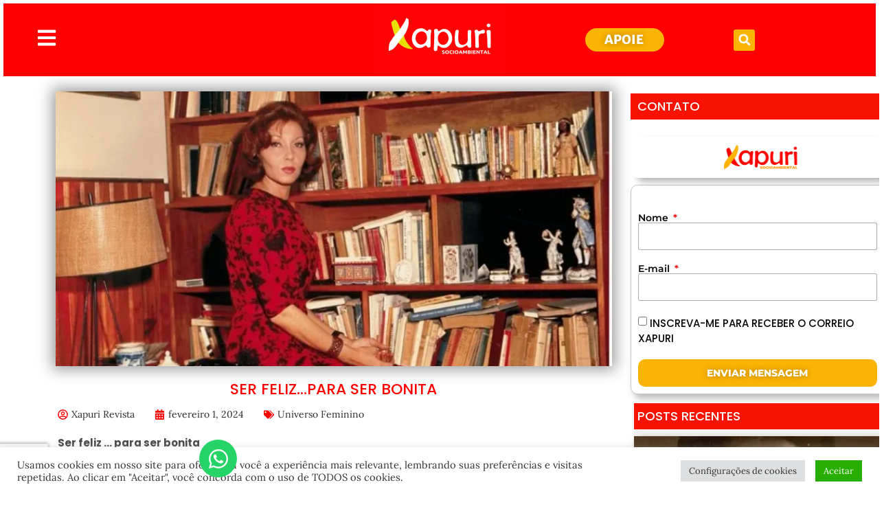

--- FILE ---
content_type: text/html; charset=utf-8
request_url: https://www.google.com/recaptcha/api2/anchor?ar=1&k=6Ld2-l8oAAAAACMIddHS-yKOplYGxhKYlQb8Grvu&co=aHR0cHM6Ly94YXB1cmkuaW5mbzo0NDM.&hl=en&type=v3&v=PoyoqOPhxBO7pBk68S4YbpHZ&size=invisible&badge=bottomleft&sa=Form&anchor-ms=20000&execute-ms=30000&cb=izalm8udggjy
body_size: 48543
content:
<!DOCTYPE HTML><html dir="ltr" lang="en"><head><meta http-equiv="Content-Type" content="text/html; charset=UTF-8">
<meta http-equiv="X-UA-Compatible" content="IE=edge">
<title>reCAPTCHA</title>
<style type="text/css">
/* cyrillic-ext */
@font-face {
  font-family: 'Roboto';
  font-style: normal;
  font-weight: 400;
  font-stretch: 100%;
  src: url(//fonts.gstatic.com/s/roboto/v48/KFO7CnqEu92Fr1ME7kSn66aGLdTylUAMa3GUBHMdazTgWw.woff2) format('woff2');
  unicode-range: U+0460-052F, U+1C80-1C8A, U+20B4, U+2DE0-2DFF, U+A640-A69F, U+FE2E-FE2F;
}
/* cyrillic */
@font-face {
  font-family: 'Roboto';
  font-style: normal;
  font-weight: 400;
  font-stretch: 100%;
  src: url(//fonts.gstatic.com/s/roboto/v48/KFO7CnqEu92Fr1ME7kSn66aGLdTylUAMa3iUBHMdazTgWw.woff2) format('woff2');
  unicode-range: U+0301, U+0400-045F, U+0490-0491, U+04B0-04B1, U+2116;
}
/* greek-ext */
@font-face {
  font-family: 'Roboto';
  font-style: normal;
  font-weight: 400;
  font-stretch: 100%;
  src: url(//fonts.gstatic.com/s/roboto/v48/KFO7CnqEu92Fr1ME7kSn66aGLdTylUAMa3CUBHMdazTgWw.woff2) format('woff2');
  unicode-range: U+1F00-1FFF;
}
/* greek */
@font-face {
  font-family: 'Roboto';
  font-style: normal;
  font-weight: 400;
  font-stretch: 100%;
  src: url(//fonts.gstatic.com/s/roboto/v48/KFO7CnqEu92Fr1ME7kSn66aGLdTylUAMa3-UBHMdazTgWw.woff2) format('woff2');
  unicode-range: U+0370-0377, U+037A-037F, U+0384-038A, U+038C, U+038E-03A1, U+03A3-03FF;
}
/* math */
@font-face {
  font-family: 'Roboto';
  font-style: normal;
  font-weight: 400;
  font-stretch: 100%;
  src: url(//fonts.gstatic.com/s/roboto/v48/KFO7CnqEu92Fr1ME7kSn66aGLdTylUAMawCUBHMdazTgWw.woff2) format('woff2');
  unicode-range: U+0302-0303, U+0305, U+0307-0308, U+0310, U+0312, U+0315, U+031A, U+0326-0327, U+032C, U+032F-0330, U+0332-0333, U+0338, U+033A, U+0346, U+034D, U+0391-03A1, U+03A3-03A9, U+03B1-03C9, U+03D1, U+03D5-03D6, U+03F0-03F1, U+03F4-03F5, U+2016-2017, U+2034-2038, U+203C, U+2040, U+2043, U+2047, U+2050, U+2057, U+205F, U+2070-2071, U+2074-208E, U+2090-209C, U+20D0-20DC, U+20E1, U+20E5-20EF, U+2100-2112, U+2114-2115, U+2117-2121, U+2123-214F, U+2190, U+2192, U+2194-21AE, U+21B0-21E5, U+21F1-21F2, U+21F4-2211, U+2213-2214, U+2216-22FF, U+2308-230B, U+2310, U+2319, U+231C-2321, U+2336-237A, U+237C, U+2395, U+239B-23B7, U+23D0, U+23DC-23E1, U+2474-2475, U+25AF, U+25B3, U+25B7, U+25BD, U+25C1, U+25CA, U+25CC, U+25FB, U+266D-266F, U+27C0-27FF, U+2900-2AFF, U+2B0E-2B11, U+2B30-2B4C, U+2BFE, U+3030, U+FF5B, U+FF5D, U+1D400-1D7FF, U+1EE00-1EEFF;
}
/* symbols */
@font-face {
  font-family: 'Roboto';
  font-style: normal;
  font-weight: 400;
  font-stretch: 100%;
  src: url(//fonts.gstatic.com/s/roboto/v48/KFO7CnqEu92Fr1ME7kSn66aGLdTylUAMaxKUBHMdazTgWw.woff2) format('woff2');
  unicode-range: U+0001-000C, U+000E-001F, U+007F-009F, U+20DD-20E0, U+20E2-20E4, U+2150-218F, U+2190, U+2192, U+2194-2199, U+21AF, U+21E6-21F0, U+21F3, U+2218-2219, U+2299, U+22C4-22C6, U+2300-243F, U+2440-244A, U+2460-24FF, U+25A0-27BF, U+2800-28FF, U+2921-2922, U+2981, U+29BF, U+29EB, U+2B00-2BFF, U+4DC0-4DFF, U+FFF9-FFFB, U+10140-1018E, U+10190-1019C, U+101A0, U+101D0-101FD, U+102E0-102FB, U+10E60-10E7E, U+1D2C0-1D2D3, U+1D2E0-1D37F, U+1F000-1F0FF, U+1F100-1F1AD, U+1F1E6-1F1FF, U+1F30D-1F30F, U+1F315, U+1F31C, U+1F31E, U+1F320-1F32C, U+1F336, U+1F378, U+1F37D, U+1F382, U+1F393-1F39F, U+1F3A7-1F3A8, U+1F3AC-1F3AF, U+1F3C2, U+1F3C4-1F3C6, U+1F3CA-1F3CE, U+1F3D4-1F3E0, U+1F3ED, U+1F3F1-1F3F3, U+1F3F5-1F3F7, U+1F408, U+1F415, U+1F41F, U+1F426, U+1F43F, U+1F441-1F442, U+1F444, U+1F446-1F449, U+1F44C-1F44E, U+1F453, U+1F46A, U+1F47D, U+1F4A3, U+1F4B0, U+1F4B3, U+1F4B9, U+1F4BB, U+1F4BF, U+1F4C8-1F4CB, U+1F4D6, U+1F4DA, U+1F4DF, U+1F4E3-1F4E6, U+1F4EA-1F4ED, U+1F4F7, U+1F4F9-1F4FB, U+1F4FD-1F4FE, U+1F503, U+1F507-1F50B, U+1F50D, U+1F512-1F513, U+1F53E-1F54A, U+1F54F-1F5FA, U+1F610, U+1F650-1F67F, U+1F687, U+1F68D, U+1F691, U+1F694, U+1F698, U+1F6AD, U+1F6B2, U+1F6B9-1F6BA, U+1F6BC, U+1F6C6-1F6CF, U+1F6D3-1F6D7, U+1F6E0-1F6EA, U+1F6F0-1F6F3, U+1F6F7-1F6FC, U+1F700-1F7FF, U+1F800-1F80B, U+1F810-1F847, U+1F850-1F859, U+1F860-1F887, U+1F890-1F8AD, U+1F8B0-1F8BB, U+1F8C0-1F8C1, U+1F900-1F90B, U+1F93B, U+1F946, U+1F984, U+1F996, U+1F9E9, U+1FA00-1FA6F, U+1FA70-1FA7C, U+1FA80-1FA89, U+1FA8F-1FAC6, U+1FACE-1FADC, U+1FADF-1FAE9, U+1FAF0-1FAF8, U+1FB00-1FBFF;
}
/* vietnamese */
@font-face {
  font-family: 'Roboto';
  font-style: normal;
  font-weight: 400;
  font-stretch: 100%;
  src: url(//fonts.gstatic.com/s/roboto/v48/KFO7CnqEu92Fr1ME7kSn66aGLdTylUAMa3OUBHMdazTgWw.woff2) format('woff2');
  unicode-range: U+0102-0103, U+0110-0111, U+0128-0129, U+0168-0169, U+01A0-01A1, U+01AF-01B0, U+0300-0301, U+0303-0304, U+0308-0309, U+0323, U+0329, U+1EA0-1EF9, U+20AB;
}
/* latin-ext */
@font-face {
  font-family: 'Roboto';
  font-style: normal;
  font-weight: 400;
  font-stretch: 100%;
  src: url(//fonts.gstatic.com/s/roboto/v48/KFO7CnqEu92Fr1ME7kSn66aGLdTylUAMa3KUBHMdazTgWw.woff2) format('woff2');
  unicode-range: U+0100-02BA, U+02BD-02C5, U+02C7-02CC, U+02CE-02D7, U+02DD-02FF, U+0304, U+0308, U+0329, U+1D00-1DBF, U+1E00-1E9F, U+1EF2-1EFF, U+2020, U+20A0-20AB, U+20AD-20C0, U+2113, U+2C60-2C7F, U+A720-A7FF;
}
/* latin */
@font-face {
  font-family: 'Roboto';
  font-style: normal;
  font-weight: 400;
  font-stretch: 100%;
  src: url(//fonts.gstatic.com/s/roboto/v48/KFO7CnqEu92Fr1ME7kSn66aGLdTylUAMa3yUBHMdazQ.woff2) format('woff2');
  unicode-range: U+0000-00FF, U+0131, U+0152-0153, U+02BB-02BC, U+02C6, U+02DA, U+02DC, U+0304, U+0308, U+0329, U+2000-206F, U+20AC, U+2122, U+2191, U+2193, U+2212, U+2215, U+FEFF, U+FFFD;
}
/* cyrillic-ext */
@font-face {
  font-family: 'Roboto';
  font-style: normal;
  font-weight: 500;
  font-stretch: 100%;
  src: url(//fonts.gstatic.com/s/roboto/v48/KFO7CnqEu92Fr1ME7kSn66aGLdTylUAMa3GUBHMdazTgWw.woff2) format('woff2');
  unicode-range: U+0460-052F, U+1C80-1C8A, U+20B4, U+2DE0-2DFF, U+A640-A69F, U+FE2E-FE2F;
}
/* cyrillic */
@font-face {
  font-family: 'Roboto';
  font-style: normal;
  font-weight: 500;
  font-stretch: 100%;
  src: url(//fonts.gstatic.com/s/roboto/v48/KFO7CnqEu92Fr1ME7kSn66aGLdTylUAMa3iUBHMdazTgWw.woff2) format('woff2');
  unicode-range: U+0301, U+0400-045F, U+0490-0491, U+04B0-04B1, U+2116;
}
/* greek-ext */
@font-face {
  font-family: 'Roboto';
  font-style: normal;
  font-weight: 500;
  font-stretch: 100%;
  src: url(//fonts.gstatic.com/s/roboto/v48/KFO7CnqEu92Fr1ME7kSn66aGLdTylUAMa3CUBHMdazTgWw.woff2) format('woff2');
  unicode-range: U+1F00-1FFF;
}
/* greek */
@font-face {
  font-family: 'Roboto';
  font-style: normal;
  font-weight: 500;
  font-stretch: 100%;
  src: url(//fonts.gstatic.com/s/roboto/v48/KFO7CnqEu92Fr1ME7kSn66aGLdTylUAMa3-UBHMdazTgWw.woff2) format('woff2');
  unicode-range: U+0370-0377, U+037A-037F, U+0384-038A, U+038C, U+038E-03A1, U+03A3-03FF;
}
/* math */
@font-face {
  font-family: 'Roboto';
  font-style: normal;
  font-weight: 500;
  font-stretch: 100%;
  src: url(//fonts.gstatic.com/s/roboto/v48/KFO7CnqEu92Fr1ME7kSn66aGLdTylUAMawCUBHMdazTgWw.woff2) format('woff2');
  unicode-range: U+0302-0303, U+0305, U+0307-0308, U+0310, U+0312, U+0315, U+031A, U+0326-0327, U+032C, U+032F-0330, U+0332-0333, U+0338, U+033A, U+0346, U+034D, U+0391-03A1, U+03A3-03A9, U+03B1-03C9, U+03D1, U+03D5-03D6, U+03F0-03F1, U+03F4-03F5, U+2016-2017, U+2034-2038, U+203C, U+2040, U+2043, U+2047, U+2050, U+2057, U+205F, U+2070-2071, U+2074-208E, U+2090-209C, U+20D0-20DC, U+20E1, U+20E5-20EF, U+2100-2112, U+2114-2115, U+2117-2121, U+2123-214F, U+2190, U+2192, U+2194-21AE, U+21B0-21E5, U+21F1-21F2, U+21F4-2211, U+2213-2214, U+2216-22FF, U+2308-230B, U+2310, U+2319, U+231C-2321, U+2336-237A, U+237C, U+2395, U+239B-23B7, U+23D0, U+23DC-23E1, U+2474-2475, U+25AF, U+25B3, U+25B7, U+25BD, U+25C1, U+25CA, U+25CC, U+25FB, U+266D-266F, U+27C0-27FF, U+2900-2AFF, U+2B0E-2B11, U+2B30-2B4C, U+2BFE, U+3030, U+FF5B, U+FF5D, U+1D400-1D7FF, U+1EE00-1EEFF;
}
/* symbols */
@font-face {
  font-family: 'Roboto';
  font-style: normal;
  font-weight: 500;
  font-stretch: 100%;
  src: url(//fonts.gstatic.com/s/roboto/v48/KFO7CnqEu92Fr1ME7kSn66aGLdTylUAMaxKUBHMdazTgWw.woff2) format('woff2');
  unicode-range: U+0001-000C, U+000E-001F, U+007F-009F, U+20DD-20E0, U+20E2-20E4, U+2150-218F, U+2190, U+2192, U+2194-2199, U+21AF, U+21E6-21F0, U+21F3, U+2218-2219, U+2299, U+22C4-22C6, U+2300-243F, U+2440-244A, U+2460-24FF, U+25A0-27BF, U+2800-28FF, U+2921-2922, U+2981, U+29BF, U+29EB, U+2B00-2BFF, U+4DC0-4DFF, U+FFF9-FFFB, U+10140-1018E, U+10190-1019C, U+101A0, U+101D0-101FD, U+102E0-102FB, U+10E60-10E7E, U+1D2C0-1D2D3, U+1D2E0-1D37F, U+1F000-1F0FF, U+1F100-1F1AD, U+1F1E6-1F1FF, U+1F30D-1F30F, U+1F315, U+1F31C, U+1F31E, U+1F320-1F32C, U+1F336, U+1F378, U+1F37D, U+1F382, U+1F393-1F39F, U+1F3A7-1F3A8, U+1F3AC-1F3AF, U+1F3C2, U+1F3C4-1F3C6, U+1F3CA-1F3CE, U+1F3D4-1F3E0, U+1F3ED, U+1F3F1-1F3F3, U+1F3F5-1F3F7, U+1F408, U+1F415, U+1F41F, U+1F426, U+1F43F, U+1F441-1F442, U+1F444, U+1F446-1F449, U+1F44C-1F44E, U+1F453, U+1F46A, U+1F47D, U+1F4A3, U+1F4B0, U+1F4B3, U+1F4B9, U+1F4BB, U+1F4BF, U+1F4C8-1F4CB, U+1F4D6, U+1F4DA, U+1F4DF, U+1F4E3-1F4E6, U+1F4EA-1F4ED, U+1F4F7, U+1F4F9-1F4FB, U+1F4FD-1F4FE, U+1F503, U+1F507-1F50B, U+1F50D, U+1F512-1F513, U+1F53E-1F54A, U+1F54F-1F5FA, U+1F610, U+1F650-1F67F, U+1F687, U+1F68D, U+1F691, U+1F694, U+1F698, U+1F6AD, U+1F6B2, U+1F6B9-1F6BA, U+1F6BC, U+1F6C6-1F6CF, U+1F6D3-1F6D7, U+1F6E0-1F6EA, U+1F6F0-1F6F3, U+1F6F7-1F6FC, U+1F700-1F7FF, U+1F800-1F80B, U+1F810-1F847, U+1F850-1F859, U+1F860-1F887, U+1F890-1F8AD, U+1F8B0-1F8BB, U+1F8C0-1F8C1, U+1F900-1F90B, U+1F93B, U+1F946, U+1F984, U+1F996, U+1F9E9, U+1FA00-1FA6F, U+1FA70-1FA7C, U+1FA80-1FA89, U+1FA8F-1FAC6, U+1FACE-1FADC, U+1FADF-1FAE9, U+1FAF0-1FAF8, U+1FB00-1FBFF;
}
/* vietnamese */
@font-face {
  font-family: 'Roboto';
  font-style: normal;
  font-weight: 500;
  font-stretch: 100%;
  src: url(//fonts.gstatic.com/s/roboto/v48/KFO7CnqEu92Fr1ME7kSn66aGLdTylUAMa3OUBHMdazTgWw.woff2) format('woff2');
  unicode-range: U+0102-0103, U+0110-0111, U+0128-0129, U+0168-0169, U+01A0-01A1, U+01AF-01B0, U+0300-0301, U+0303-0304, U+0308-0309, U+0323, U+0329, U+1EA0-1EF9, U+20AB;
}
/* latin-ext */
@font-face {
  font-family: 'Roboto';
  font-style: normal;
  font-weight: 500;
  font-stretch: 100%;
  src: url(//fonts.gstatic.com/s/roboto/v48/KFO7CnqEu92Fr1ME7kSn66aGLdTylUAMa3KUBHMdazTgWw.woff2) format('woff2');
  unicode-range: U+0100-02BA, U+02BD-02C5, U+02C7-02CC, U+02CE-02D7, U+02DD-02FF, U+0304, U+0308, U+0329, U+1D00-1DBF, U+1E00-1E9F, U+1EF2-1EFF, U+2020, U+20A0-20AB, U+20AD-20C0, U+2113, U+2C60-2C7F, U+A720-A7FF;
}
/* latin */
@font-face {
  font-family: 'Roboto';
  font-style: normal;
  font-weight: 500;
  font-stretch: 100%;
  src: url(//fonts.gstatic.com/s/roboto/v48/KFO7CnqEu92Fr1ME7kSn66aGLdTylUAMa3yUBHMdazQ.woff2) format('woff2');
  unicode-range: U+0000-00FF, U+0131, U+0152-0153, U+02BB-02BC, U+02C6, U+02DA, U+02DC, U+0304, U+0308, U+0329, U+2000-206F, U+20AC, U+2122, U+2191, U+2193, U+2212, U+2215, U+FEFF, U+FFFD;
}
/* cyrillic-ext */
@font-face {
  font-family: 'Roboto';
  font-style: normal;
  font-weight: 900;
  font-stretch: 100%;
  src: url(//fonts.gstatic.com/s/roboto/v48/KFO7CnqEu92Fr1ME7kSn66aGLdTylUAMa3GUBHMdazTgWw.woff2) format('woff2');
  unicode-range: U+0460-052F, U+1C80-1C8A, U+20B4, U+2DE0-2DFF, U+A640-A69F, U+FE2E-FE2F;
}
/* cyrillic */
@font-face {
  font-family: 'Roboto';
  font-style: normal;
  font-weight: 900;
  font-stretch: 100%;
  src: url(//fonts.gstatic.com/s/roboto/v48/KFO7CnqEu92Fr1ME7kSn66aGLdTylUAMa3iUBHMdazTgWw.woff2) format('woff2');
  unicode-range: U+0301, U+0400-045F, U+0490-0491, U+04B0-04B1, U+2116;
}
/* greek-ext */
@font-face {
  font-family: 'Roboto';
  font-style: normal;
  font-weight: 900;
  font-stretch: 100%;
  src: url(//fonts.gstatic.com/s/roboto/v48/KFO7CnqEu92Fr1ME7kSn66aGLdTylUAMa3CUBHMdazTgWw.woff2) format('woff2');
  unicode-range: U+1F00-1FFF;
}
/* greek */
@font-face {
  font-family: 'Roboto';
  font-style: normal;
  font-weight: 900;
  font-stretch: 100%;
  src: url(//fonts.gstatic.com/s/roboto/v48/KFO7CnqEu92Fr1ME7kSn66aGLdTylUAMa3-UBHMdazTgWw.woff2) format('woff2');
  unicode-range: U+0370-0377, U+037A-037F, U+0384-038A, U+038C, U+038E-03A1, U+03A3-03FF;
}
/* math */
@font-face {
  font-family: 'Roboto';
  font-style: normal;
  font-weight: 900;
  font-stretch: 100%;
  src: url(//fonts.gstatic.com/s/roboto/v48/KFO7CnqEu92Fr1ME7kSn66aGLdTylUAMawCUBHMdazTgWw.woff2) format('woff2');
  unicode-range: U+0302-0303, U+0305, U+0307-0308, U+0310, U+0312, U+0315, U+031A, U+0326-0327, U+032C, U+032F-0330, U+0332-0333, U+0338, U+033A, U+0346, U+034D, U+0391-03A1, U+03A3-03A9, U+03B1-03C9, U+03D1, U+03D5-03D6, U+03F0-03F1, U+03F4-03F5, U+2016-2017, U+2034-2038, U+203C, U+2040, U+2043, U+2047, U+2050, U+2057, U+205F, U+2070-2071, U+2074-208E, U+2090-209C, U+20D0-20DC, U+20E1, U+20E5-20EF, U+2100-2112, U+2114-2115, U+2117-2121, U+2123-214F, U+2190, U+2192, U+2194-21AE, U+21B0-21E5, U+21F1-21F2, U+21F4-2211, U+2213-2214, U+2216-22FF, U+2308-230B, U+2310, U+2319, U+231C-2321, U+2336-237A, U+237C, U+2395, U+239B-23B7, U+23D0, U+23DC-23E1, U+2474-2475, U+25AF, U+25B3, U+25B7, U+25BD, U+25C1, U+25CA, U+25CC, U+25FB, U+266D-266F, U+27C0-27FF, U+2900-2AFF, U+2B0E-2B11, U+2B30-2B4C, U+2BFE, U+3030, U+FF5B, U+FF5D, U+1D400-1D7FF, U+1EE00-1EEFF;
}
/* symbols */
@font-face {
  font-family: 'Roboto';
  font-style: normal;
  font-weight: 900;
  font-stretch: 100%;
  src: url(//fonts.gstatic.com/s/roboto/v48/KFO7CnqEu92Fr1ME7kSn66aGLdTylUAMaxKUBHMdazTgWw.woff2) format('woff2');
  unicode-range: U+0001-000C, U+000E-001F, U+007F-009F, U+20DD-20E0, U+20E2-20E4, U+2150-218F, U+2190, U+2192, U+2194-2199, U+21AF, U+21E6-21F0, U+21F3, U+2218-2219, U+2299, U+22C4-22C6, U+2300-243F, U+2440-244A, U+2460-24FF, U+25A0-27BF, U+2800-28FF, U+2921-2922, U+2981, U+29BF, U+29EB, U+2B00-2BFF, U+4DC0-4DFF, U+FFF9-FFFB, U+10140-1018E, U+10190-1019C, U+101A0, U+101D0-101FD, U+102E0-102FB, U+10E60-10E7E, U+1D2C0-1D2D3, U+1D2E0-1D37F, U+1F000-1F0FF, U+1F100-1F1AD, U+1F1E6-1F1FF, U+1F30D-1F30F, U+1F315, U+1F31C, U+1F31E, U+1F320-1F32C, U+1F336, U+1F378, U+1F37D, U+1F382, U+1F393-1F39F, U+1F3A7-1F3A8, U+1F3AC-1F3AF, U+1F3C2, U+1F3C4-1F3C6, U+1F3CA-1F3CE, U+1F3D4-1F3E0, U+1F3ED, U+1F3F1-1F3F3, U+1F3F5-1F3F7, U+1F408, U+1F415, U+1F41F, U+1F426, U+1F43F, U+1F441-1F442, U+1F444, U+1F446-1F449, U+1F44C-1F44E, U+1F453, U+1F46A, U+1F47D, U+1F4A3, U+1F4B0, U+1F4B3, U+1F4B9, U+1F4BB, U+1F4BF, U+1F4C8-1F4CB, U+1F4D6, U+1F4DA, U+1F4DF, U+1F4E3-1F4E6, U+1F4EA-1F4ED, U+1F4F7, U+1F4F9-1F4FB, U+1F4FD-1F4FE, U+1F503, U+1F507-1F50B, U+1F50D, U+1F512-1F513, U+1F53E-1F54A, U+1F54F-1F5FA, U+1F610, U+1F650-1F67F, U+1F687, U+1F68D, U+1F691, U+1F694, U+1F698, U+1F6AD, U+1F6B2, U+1F6B9-1F6BA, U+1F6BC, U+1F6C6-1F6CF, U+1F6D3-1F6D7, U+1F6E0-1F6EA, U+1F6F0-1F6F3, U+1F6F7-1F6FC, U+1F700-1F7FF, U+1F800-1F80B, U+1F810-1F847, U+1F850-1F859, U+1F860-1F887, U+1F890-1F8AD, U+1F8B0-1F8BB, U+1F8C0-1F8C1, U+1F900-1F90B, U+1F93B, U+1F946, U+1F984, U+1F996, U+1F9E9, U+1FA00-1FA6F, U+1FA70-1FA7C, U+1FA80-1FA89, U+1FA8F-1FAC6, U+1FACE-1FADC, U+1FADF-1FAE9, U+1FAF0-1FAF8, U+1FB00-1FBFF;
}
/* vietnamese */
@font-face {
  font-family: 'Roboto';
  font-style: normal;
  font-weight: 900;
  font-stretch: 100%;
  src: url(//fonts.gstatic.com/s/roboto/v48/KFO7CnqEu92Fr1ME7kSn66aGLdTylUAMa3OUBHMdazTgWw.woff2) format('woff2');
  unicode-range: U+0102-0103, U+0110-0111, U+0128-0129, U+0168-0169, U+01A0-01A1, U+01AF-01B0, U+0300-0301, U+0303-0304, U+0308-0309, U+0323, U+0329, U+1EA0-1EF9, U+20AB;
}
/* latin-ext */
@font-face {
  font-family: 'Roboto';
  font-style: normal;
  font-weight: 900;
  font-stretch: 100%;
  src: url(//fonts.gstatic.com/s/roboto/v48/KFO7CnqEu92Fr1ME7kSn66aGLdTylUAMa3KUBHMdazTgWw.woff2) format('woff2');
  unicode-range: U+0100-02BA, U+02BD-02C5, U+02C7-02CC, U+02CE-02D7, U+02DD-02FF, U+0304, U+0308, U+0329, U+1D00-1DBF, U+1E00-1E9F, U+1EF2-1EFF, U+2020, U+20A0-20AB, U+20AD-20C0, U+2113, U+2C60-2C7F, U+A720-A7FF;
}
/* latin */
@font-face {
  font-family: 'Roboto';
  font-style: normal;
  font-weight: 900;
  font-stretch: 100%;
  src: url(//fonts.gstatic.com/s/roboto/v48/KFO7CnqEu92Fr1ME7kSn66aGLdTylUAMa3yUBHMdazQ.woff2) format('woff2');
  unicode-range: U+0000-00FF, U+0131, U+0152-0153, U+02BB-02BC, U+02C6, U+02DA, U+02DC, U+0304, U+0308, U+0329, U+2000-206F, U+20AC, U+2122, U+2191, U+2193, U+2212, U+2215, U+FEFF, U+FFFD;
}

</style>
<link rel="stylesheet" type="text/css" href="https://www.gstatic.com/recaptcha/releases/PoyoqOPhxBO7pBk68S4YbpHZ/styles__ltr.css">
<script nonce="iCUiNDBqhuUyKbMtj8_y-w" type="text/javascript">window['__recaptcha_api'] = 'https://www.google.com/recaptcha/api2/';</script>
<script type="text/javascript" src="https://www.gstatic.com/recaptcha/releases/PoyoqOPhxBO7pBk68S4YbpHZ/recaptcha__en.js" nonce="iCUiNDBqhuUyKbMtj8_y-w">
      
    </script></head>
<body><div id="rc-anchor-alert" class="rc-anchor-alert"></div>
<input type="hidden" id="recaptcha-token" value="[base64]">
<script type="text/javascript" nonce="iCUiNDBqhuUyKbMtj8_y-w">
      recaptcha.anchor.Main.init("[\x22ainput\x22,[\x22bgdata\x22,\x22\x22,\[base64]/[base64]/[base64]/[base64]/cjw8ejpyPj4+eil9Y2F0Y2gobCl7dGhyb3cgbDt9fSxIPWZ1bmN0aW9uKHcsdCx6KXtpZih3PT0xOTR8fHc9PTIwOCl0LnZbd10/dC52W3ddLmNvbmNhdCh6KTp0LnZbd109b2Yoeix0KTtlbHNle2lmKHQuYkImJnchPTMxNylyZXR1cm47dz09NjZ8fHc9PTEyMnx8dz09NDcwfHx3PT00NHx8dz09NDE2fHx3PT0zOTd8fHc9PTQyMXx8dz09Njh8fHc9PTcwfHx3PT0xODQ/[base64]/[base64]/[base64]/bmV3IGRbVl0oSlswXSk6cD09Mj9uZXcgZFtWXShKWzBdLEpbMV0pOnA9PTM/bmV3IGRbVl0oSlswXSxKWzFdLEpbMl0pOnA9PTQ/[base64]/[base64]/[base64]/[base64]\x22,\[base64]\\u003d\x22,\x22EBDCohl4cQEGPRFTBR0KwoJCw6pAw4oKOcKoFMOgRH/CtABeCTTCv8OOwpvDjcOfwpFQaMO6FnjCr3fDu05NwopsX8OsXhd8w6gIwqfDnsOiwoheZ1Eyw5ccXXDDqsKgRz81TEltdnJ9Rw5NwqF6wrfCvBY9w4Mmw58Uwo8Aw6Yfw7w6wr86w7vDrhTClSViw6rDinBxExA/[base64]/wrs9w7bCr8OKw6w0KyvCj8OYw7HCtA7DmsKnB8Obw47Dp8Ouw4TDq8KDw67DjgQLO0kzK8OvYRfDnjDCnn8KQlAHQsOCw5XDssKTY8K+w4sLE8KVJcKjwqAjwq8ffMKBw740wp7CrHoWQXMXwq/CrXzDncK6JXjCm8KuwqE5wp/Cgx/DjSQFw5IHNMKVwqQvwqwCMGHCtcKvw60nwrTDmDnCildYBlHDksOMNwonwq06wqFSVSTDjh/[base64]/DhsOHWcKNSVglPcOcAMO6w63DmD3DkMOAwqYlw4NVPEpsw73CsCQ+fcOLwr0AwpzCkcKUNEsvw4jDjjJ9wr/DtCJqL0vCjW/DssOkYltcw5vDhsOuw7UZwq7Dq27CikDCv3DDgnw3LS/[base64]/SsKkwqLCssOmwoNJccOcGzVKwpvCqQ9xTMKZwpTCmn8sRxtjw7XDgsOQM8O3w7/CkhRXMMK0YnbDiXjCtHA0w6kKPMKvXsOOw4PClRHDu3oKOcOmwqhJQMOdw7nDgcOIwr9bB0s1wqLClsOUblN+Yi7CjE1eS8OeSsOGKGtlw5LDi1LDksKOS8OHYsKyAMORZMK8D8O1wppIwrA0DjbDtikhKHnDjiPDih4Pwo1uFwRhbQ0yAz/ChsOCQcO5PMKzw6TDpy/CiS7DmcOFwofCnytXw43DmMONw7IsD8KsT8OjwpXCkDzCnj7ChxIUaMK7RnXDjDhKNMKsw5wdw6wJT8KOQm4Ww5jCsypuJShNw5jDrsK7OCrCrsO/[base64]/DssKBw5oGw7vCvcKBZcO5bMK9XsOZMjsHw6Ibw59xecKCwo1kAVjDscKZEMOIRRvChMO5wrfDtSHCssKUw44TwpcZwpsow53Cpig6PcO6L0Z+I8KIw712FzUGwp/CnArCijhWw4rDmk3Dq13CuUpow7c6wrnDpl5WK2bDn1TCkcKqw59+wqBtGcKVwpfDvCbDj8KOwqRnw6jDpcOdw4LCpn3DmMKLw7cyW8OKRwnClcOlw6xVTk9ew6gLacOxwqjCm1DDgMO6w6bCuhfCkcORd3/Dj2DCli7CnSxABsKRX8K3aMKiQsK5w7NOdMKaZGNEwrxyE8KOw77Dij8/M0pXTHM5w6HDlcK1w5EQeMOFLzksXyQicsKLK31MCBRnMyZ6wqYaQcO/w4E+wofCnsO3wppQTgxvPsK3w6h1woDDtcOAfsOQaMOTw6rCoMK4ClcEwrTCmcKCCcKLQcKcwp/CoMOmw5VpZFUwXMOjcy1cBwsVwrTCuMKdZmtCbEVlCsKPwrFqw4ZMw5YUwqYJw5DCm2scMMOmw5UoYcO5wrjDpgIZw5TDoU7CncK0LVrCuMOiYyY+w4VUw6tQw6FoesOuXcOXK3vCr8OPLMK8dAQgcsOdwoMmw4R2EcOsS2sfwqPCvVQaGcKDJH3DhGzDi8Knw4/Cv1JvQsK3M8KNJwvDh8OjdwTCo8OeW3rCtsOOT3/[base64]/Ct8OmwoMNQjhjGg5VwpLCq8KecsO9W8K3M2jCjTjCsMK+w6cSwrABN8OrSzlKw4vCocKbSlZuVy/DlsKwOHvChFYQTMKjL8OcUlgBwqbDg8Kcwq/CoDFfacOEw7LDncOPw6E/wo82w49ow6LDr8OGAcK/IsOJw7Q+wrgeO8KQAm4Xw7bCu2cdw77Dtj0jwrXCjnbCpEtCwrTCr8KiwoVLAgXDgsOkwpkGD8OhU8KBw54vY8KZb2IeZkDDrMKQXMO+McO8NQF/fsO8LMK4R0hAFAvDqsKuw7xPXcOaYglNMEF1w73DsMKzVX/DhgjDtSzDlxzCvMKzwpFuLcOXw4LCuDrCm8KzfAnDvGEnUhERfsKqc8K6BxHDjRJww7gsCwrDpcKRw7HCo8K7Pg0qw7XDsAluSinCgsK6wpvDtMOdw4DDmcOWw7TDl8Orw4ZjYVLDqsKMDyV/A8OIwpNdw6XDmcOswqHCuUTDucKKworCkcK5wpQOasKLEXHDssKBJcK0ecOGwq/[base64]/DuRYZPg3CmsOgN1YXNnJPwrfDsBkRNy88wpQROMOCwo42VcKjw5oPw4ElWMODwqfDk0MzwpzDhGvCpMOuVkHDjsKGdsOuY8K4woTDlcKoImIWw7LDqxV5OcKSwrEFSAHDgxwrw7lJIUBLw7zCn0VLwqvDncOqCMKhw6TCrA/DoF4Bw7zDkmZcTDpRPUDDjnhXEsOWOivDuMOiwrF6SQNGwr0Pwow+KHPCucKCDHpRS3Qewo/DqsOpEDXDsE/Du3oSG8OjfsKIwrMowo3CscObw6LCucOVw7M3GcOowqxONMKjw5LCqUTDlMODwr7Cnltfw6zCgmvCnwHCq8OpVTzDh0NZw6vCpg8Bw4/DuMOyw6XDvDTDosO0w6pBwpbDp0rCosKnDyg+w73DoDrDvsKkVcKOYMOnHQ/CtnZveMOJbcOVCU3CpMKfw7E1IWTDjBkgHMK0wrLDncOCI8K7CcOmI8Otw6DDulHCownDscK2K8K/[base64]/[base64]/[base64]/[base64]/CqsKaw4prw7wuUATDl0Q7wrl3woHDomjCo8Kww5hLOxjDsjjCosKCBcKZw6V+w4obOsOIw6DChVfDrQfDocOJV8O9RGnDngoUJcOcHzJEw6PChcOxT0LDoMKRw5gceyLDrcKow4/DhsO0w6Z/[base64]/CgcKCwop3XMO/AsKVwr1EV2jDgkIGQcKvw6gtw7rClHDDhUHCvMOXwqPDuxfCsMKtw5/CtMKXQSgQEsKLwqzDqMOZdEjCgSrDo8KWQEnChMK+V8O9w6PDr3nDsMO3w4rCuyhYw7xcw57ChsK/w67DtmtqIyzCjV3DtcO2HcKJPS5cBgwoXMKqwolJwpXCumYpw6dawp1rHEFmw7YANAbCukDDlx5Fwpldw6XCnsKJUMKRKgI+wpbCssOuHS52wogEw7BQPX7CrMKGw5MJHMOywp/DkWdYbMOmw6/DnlcIwopUJ8O5b07Cik/CvcONw7lcw63Cn8K7wpvCvcKwXFPDlMKMwpQ6LcOpw6zDmXILwo4xNBAOwrlyw5nDosO9Tj8Yw5kzw7DDj8KZRsOdw5JDwpApC8KFw7kowqHDvEJ5GAY2wrgbw4bCpcKgwqnCvTdTwqx3w4bDhUDDrsOew4MFT8OBGAnCiWsCaU/DosOaCsO0w4k6fWjCiV9OVcOFw4PCqcKkw7fCksK1wojCgsOVEDLCksKMIsK8wonChTp3FcO4w6LCpMK/wqnCkhzCicKvPHRUIsOkCcKlXAJEZcKyYCnDkMO4CFBAwrgdTxYkwq/[base64]/w7rCnAHDqMO6w4HDjcO5w7p7w7s0f8OSSiXCo8KIwp/CkDzCrcOEw6fDmTQfPcK/w4rDuCHCklXCk8KcA1PDpzDCnMO9QX3ChHhqR8KEwqTDug0/XibCgcKsw7g6flQSwoTDsT/Donh/SHkxw5XCpSUAW2xhGQnCoXhyw5/DvnDCqTXCmcKQwoLDm3kWwr9WcMOfw5DDvsK6wqPDqVwHw5lYw5/DiMKyD3NBwqTDqcOvwo/CuxnCjcOXDy1lwr1fQxQLw6vDqT06w7p4w7wKA8K7WQoxwr0JMsKBw69UDsKuwp7CpsOSwooew7bCt8OlfMKQw7/DvcO/HcONQ8KQw5RIw4PDhztTClrCjDE8IQbCkMK9wrzDg8OZworCosKYw5vCjFBlwqfCm8Kzw7nDmBNmAcO5SD4uXRvCnG/[base64]/w4gLwrUXTMKIwpMwOHvCpMOqYX/ChhshKywOTRbDksKPw53CnsOcwo7CtljDvTZ/[base64]/DgsOPasK4QsOkw4bDqRYZSMK1JzXDn8KYAcOrw7FMwoJ9wpggFcKvwr17XcOvazNNwpNTw4bDvSbDjVowMCXCp2TDtitww6kTwqzCincXw7/Do8KWwro/[base64]/w4LDqsO8wr1hw78Ww45EZSLDs0/DoMKiwpPDpMK9w4oGw5jCmlvCpAJYw6fCtcOWCkV/w6UCw4rCnW4tUMOnSsODR8OiE8OewrPDuCPDr8Olw5fCrk40HMO8P8O/NjTCiARxZMKgXcKMwrvDqFAoRCPDp8KwwqzDjcKMw5tNIVnDn1bCmV84Yk4hwqQLOsO7w7TCrMKiw4bCj8KRw53CisOqaMKjw4YKccK4ZglFbF/Co8KWw4MYwrdbwp8JPcKzwoTCij4bwpMOQChMwpxAw6RrRMKaM8OLw6XCvcKew4N9w7/DncO5wrDDrMKERxnDhl7DvhwZLT1gJxrCi8OtZcODT8KIMcK/AsOvVsKvMMKowo7CgTIrVsOCXHsYw5DCoTXCtMOzwonCkDfDjz8Hw6xiworCgANZwoXDocK9wp/DlU3Dp3DDuQDCkGoaw5HChhchKcKVBDvDoMOJX8Kdw5fCg2lKdcO9ZWXCj3XDoAhnwp8zw4fCoxTChUnDj3TDnVQgRMK3DcKnBMK/[base64]/CrlJqDwN0w57DtG52w47DhsOcw47DnS0yKcKfw6kjw7bChsO4WcKHP1fCmRLCgkLCjCcBwoVLw6XDuhpAcsO3UsKlb8Krw79VJHlMMEDCqcOnGzkfwovCmAfCsELCrMKNHMO9wqxwwrR5wq94woPCgxrDmyVSSUUqTFbDgg/DpgTCoCAuP8KSwrM1w7TCi2zCtcKzw6bDnsKsfxfCqcOHwqF7w7fCj8Kcw6xWfcKsA8OvworDoMKtwoxNw49CPsOqwq7DncOsRsKHwqxuNsKGw4hBVzjCsm/Di8OQM8OuVsOJw6rCiREGXsO0dMOzwr4/[base64]/Cl8KhYsOOYMK4wpDDjsKQwpzCvhjDm2w1w7zDgsOTwocAe8OxFGfCqMOkewbDoHV+w65NwqYgJ1DCsF0gwrnClcKSw7tow4wkwqPDsnZjesOJwphmwocEwogDdynDln/[base64]/w6LCr0seMTZSwrTCvRt9w5o7w4Y1wqjClMOPw6/CtQVNw7E7NMKGB8O+d8KMbsO8Z1zCkypibSZww77CpsKtW8KGKU3Dq8KVW8O2w4BewrXCiEvCqsOJwpHDqRPCicKywp7Cjl/DsEbClcOWw4LDr8OHP8OFNsKCw6V9FsK5wq8vw6TCiMKSV8O/wobDo3VXwpvDrTEjw7RswqjDlxVwwoXDrcKRwq1/OsKHLMOPYhnDtj1RTEgTNsOPYcKVw4oNAnXDrxHDjm3DucK6w6fDnyoWw5vDsmvCgUPCscKOEMOjLcKTwrbDpMOCC8KBw5jDjcKiLMKBw6V/wrkpCMOBNMKIasOXw48rBkrClMOrw6/[base64]/DtcKPw6JWwrXCq8Kkw5TDicK8w64/wovChGBJw5rCk8KKwrPDosO8w6vDpSAWwo5tw7rDhcOIwpPDn0bCk8Odw7NhLiE7NnfDr31jYwjDuj/DnxdjX8KPwrXDoE7Cil1gHMKZwoNWUcKEQR3CqsKfw7h7FcOveSvDtMOHwo/DusO+wrTCggLCqls3Si8VwqXDhsO4KMOMa2hicMO9w7o6woHCuMOZwrPCt8KDwpvDh8OKFh3DnUhewqlhw7LDosKrWTHCmiVLwoopw7XDkcOcw5LCiFMmwo/DkRU8w7xGCFTDhsKqw63CksOMNzpITmVjwq3CnsOMOkTDoTt2w6rCqUwfwrTDq8ORPFDCijfCgSDDnAbCqsKCecKiwoJYC8KJScOaw7U2fsO/wpJOF8O5w6dXelXDiMOtUsKiw4sJwpscGcK+w43CvMO4wqHCssOSYjdLIEJvwqQ2R3fCuj5lw4rDgTwxSF3CmMKvGyV6NjPDncKdw6g2w5LCtnjDp1rCgmPCksOFLUVjJwg/E35dYsO8w6cYNgwhesOaQsOuQMOOw7k1cGQabHJHwrTCgMOEBAkZB3bDosKnw7sEw5vDlSZLwrwSdhM7UcKBw6QkKsKWJUUTwr7DpcK/wrcVwpwpwpMpJcOGw5vCmMO9I8O+OWhkwpzDuMOow7fDuxrDowDDt8OdR8OeFS4Mw67CvcKCwqglGmNGwoHDmVTCksOWfsKNwoATbDzDlxDCt0cJwqJfBTRDw4NVwqXDl8KfHUzCmV/CusKFSjLCgnDDu8Omw65ywq3Dl8K3GGLDqRYuLH/CtsOvwqHDjMKJwoVjW8K5OMKfwrE7MD4+IsOrwoQIwoVZOTBnAigsVcOAw78gJxEgXFrCnMOGG8K/wq7Ci2bCvcKnGRXDrhbCgnEEa8ORw6ZQw63Ci8KJwqpPw4xpwrc+KW4QLUUyb0/CksK7NcONejBlLcKhw6diR8O/wqQ/YsKSRTEUwoBLC8OlwrXCj8OZeTx7wrxew6vDmzXCqsKXw4J5Yw/[base64]/[base64]/Dj0shbsOxwrrCosOIwp8bw5UhwpBlwoVgwoAGUWbDhiVzHCLCpcKCw7dwPcOpwr1Vw7LCt3jDpg1xw6jDq8ORwrUbwpQTe8OMw4gYA0AUEMOlWE/DqybCgcK1wodOw4c3w6jDlw/DoQxbexdAF8Ogw6DDhMKywqNNRmgJw5Q9Fw3Dg1cQdH5Ew5ZCw5ArLcKoPMKMDmfCs8OnYMOKDMKTOV3Dr2hCdzM0wrlYwow0KFouG3Acw6PClsKJNMOLw7rDr8OWdcKLwpHClDAka8KGwroGwokibG3DuU3Ci8OewqrCgsKowpjDkXh+w7/CoEZZw6cTXEgsTMKybsK7H8OmwovCgsKFwo7CgcKXIxoqw69hKsOzwoDCkVwVUcKWcMOTXcOQwpTCqcO2w53Dk2Qoa8KILsKpbGEPwrvCi8KwMMO2ZsK/Pm0cw57DqTcPJVUTwr7CnE/[base64]/CpMKYw59rdGdpdXvCtGHCtgzCr8KmwrHDrsOOHMK/Q8OtwpErX8KbwpVgw5B6wpBjwrdlIMOOwp3CpxfCocKtQUMYI8KXwqjDuz5TwoB3bsKOEsOvfB/Cm2ZmKFfCqBZGw4wHe8KTUMK+w6bDtS7CkDDCq8O4ccKqwq/[base64]/DpsKOwr3CkW90w4R0w5bDocKswrvCqmHCjMOAwosBwpzCmcK+fsKxGU4Fw64LRsKmXcKvHRNYLsOnwpfCtyzCmVIPwoQUJcKfw4bDqcOnw4hya8Oow4/Cj3TCgFAfdToFw6UkUX/[base64]/Du8Oaw7QfLzPDgcKnwpY7Wz/DosOEH8OvVcOuw54vw5g9MQrDusOkJMOLDsOoLz7DslIzw7vCjMOSH0zCjUXCiXlnw43DhxxbYMK9YsKKwqbDjQUwwqDClEXDjU3DunvDkWTDoj3Dr8Kcw4o4BsKlIVvDui7DosO5X8OuQmTCo0TCoUjDjC/CnMOBESNpwoZQw7DDpsO7w5PDpWXDu8Oew6rCi8KiIyHCoXXDqsOtOcKhdsONQ8KzZcKNw7DDksOMw5JHT0zCsDrCqcO1R8KKwoDCnMOQAXwNTMOgw6poYw0Ywqw6GQrCoMOtZMKKwr4UasO9w5Qqw4/[base64]/wr5YeSRmw47Dm8OgDkgXPMOZw448wpvCmcOZBsOiw4ksw4AcfkUWw4IMwqA5Gj1Aw4lzwpPCusKBw4bCpcOfCFjDiHLDjcOvw40Ewr9bw50Tw6pdw4Z5wqnDlMKmUMORdcOEUD0/wqLDuMK1w4DCiMOdwrlUw6PClcOWTRsUacKrfMOdQFIDw53ChcOHFMOkJRBNw4/DuD3Cg2ZPAsOwVC9Fw4fCqMKtw5vDq0ldwp4ewoPDknjCgC/CssOvwqHCkg0eU8K/wqjDiwXCnQBqw657wqPCjsOpDCUzw5sHwqLDgsOVw55JfjDDgsOaRsOFIcKMEUoHSGY+O8OewrA3WhfCrcKIY8KEQMKUwoPChcONwqJ+bMKKVMK1YHYTasO6VMKeBcO/w41IMcKmwrLDpMOFI23Dg17CscKuPsKkw5FBwrPDrcKhw7/[base64]/Cl8KiwqnDmEfDtUViwoNBEmQ9a0kCwoUfwqnCuGNMBsKUw5p8LcKNw67Cj8OXwr3DuANCwoABw6sCw598Vn7DtxcSZcKOw4/DgyvDuTR8KG/CmsOjGMOiw57DgnrCjE9QwoYxwr3ClQ/DmijCscO6HsOUwroyfUTCssOKMcK7asKUfcO5UMO5CcKWwr7Dt39NwpBjRGB4wpZ/wrcMB1AlBMOTDMOpw5LDksKTL1bDrhpiVgXDog7CmFXCpsK4QsKWckfDhTNibsKfwrLDlMKew78UClpjwo4HeSXCgUlqwpIHw4tVwo7CiVHDnMO7woLDk17DgXVlwojDhsKZfMOuE0bDsMK/w74nwpXClHENWMKOAsKqwpYcw7E+wogyAcKeezkJwoHDuMK7w7DCmH7DssK/wps/[base64]/DlcOnIChAwoJFUnUjw4FuScK6fsKfw4JZDcOQER3CsU1LaB7DlcOqKsKyUnceTwPDgsKPNF/CtXvCjnjDsDYiw6XDpcK0QsKvw5jDvcOvwrTDmEY4woTClQ7DgXPCpClFwoc4w5DDnsKAwrvDl8O/[base64]/DqsKLCMKKw6TDq8Kkb8KfE8Kew6tXMHYWw5TDhFDCq8OaZlfDk1XCs0Ezw4rDoTxBOcOawpTChk/CmD1Jw6oQwqvCuWvCuBfDi1jCscK9C8Oxw4RUf8O7YnnCq8KBw43DsnxVDMOKwojCuHrCmDcdIMK7PFzDuMK7ShHClW/DjsKRO8OEwpAiOgXCrWfClBpcwpfDsB/DhcK9wqRVIG1TYj0bG18gGsOcw7kfblDDucODw7HDssOtw7PCi23DvsKhwrLDicO4w64cPSnDums2w4jDkcOVPsOlw7rDsWHCnWYCwoBVwphtdsK5worCk8KgdjVrImbDgDVaworDvcKnw6N9aX3DgBQiw4VAaMOvwpzCuV4Qw7hTBsOnwro+wrcEeiJJwoszLTgCCG/Cu8Orw5o/[base64]/[base64]/XcOxw6cmGR7CvFRwRFsAwq3CrcKywq9gFcKOcSZKBF1mW8ObDy1pBMKrUMO2L1EkbcKNw4/[base64]/Ok83bcO9wrDDrcOow6HCmMOrL3nClXnCgsO6I8KvwoIiwrvCvsKcwptew7UOfwkHw6fCocObDcOJwp5jwoDDlnTCkT7DpcOWw6fDpcKDJsKMwpNpw6vCtcO0w5NowrHCv3XCvw7DrTE0w7HDnjLClzNtT8OzccO7w4Nbw7LDm8OsVcKjC1FDR8OgwrnDrsODw6jCrsK/w5vCi8O3HsKdYSbCgmTDkMO3w7bCl8Oaw4vChsKvNsOiw58HYXorCWjDr8K9FcOAwqpUw5ojw7rDgMK6w7EJwoLDpcKzVsKAw7Azw64jOcOVfznChVvCtXEUw6rCjcKfOCbCinc1NW7CvcK2WsOPw5N4w6DDrMObCAF8BMOjGmVsbMOidXDDmgVxw43Ci0FiwoLCvg/CsXo1wpcdwqfDmcO8wpDCmC8cdMOSccOFcQV5BCPDpjLCicKywr3DkChvwpbDp8OqGMKfG8Ojd8K6wo/Cp07Dl8Osw4FCw51DwozCtGHCijwxGcOAw5XCosKUwqkjY8K2wpzCjMOCDznDl0PDuwLDl3IlVknCmMODwqVGfz3DgXkoP1I9w5Bbw7HCrEtGS8OPwrthZcK8ZAsiw705NcKUw6AOwpRrA2dMbsOTwrlNUB/DscKUJsK/w4sED8ONwqsPcmrDogzCtwHCrRLCgkYdw58zY8KKwoJlw6xxWELCs8ORL8K8w67DiUXDvBxnw7zCsV3DlmjCiMODwrPClxQYX0nDl8OKwq5lw49/DMOANkTCoMKbwrXDrh8KPXTDmcOVw6NzD0fDtcOkwr9uw5fDg8OVWVRqQMKxw7FwwrLDq8OUNsKMwr/ClsKOw5JafklrwobCqyrCrMKgwoDCmcO+OMOwwqPCmjFUw77DsFpBwonCgihxwq8awojDtFQewooUw4jCpsOCYhzDiULCjC7CshtAw7LDkhfDqxvDqlzCvsKww4vCg2Uba8Ogwo7DhRJAwrfDhRnClB7DtMKsQcKWYH/DksOKw6vDt1DDgxM2wphcwrvDrcKVNcKNWsKTX8O3wq9Cw5s7wpsfwopgw5jDn3fDiMK7wqbDgsO5w57DucOawpdNYAnDt2Ztw5IDLcOEwpAyWcOFQzNKwqAowqZ2wo/Dr1DDrizDmnzDlGVDXSo3F8KKezfDgsOKw7lZccOzX8O8w7jDi0zCo8O0b8Krw5MzwpATDSk/wpIXwoU5YsOvQsOZCxdtwrnCocOOwobClcKUCcOQw4TCjcOibMKtX0vDtjbDlC/Cj1LCqsO9wpbDgMO7w4nCsxJTYD0rfMK6wrLCiRFYwqEfZk3DkCHDpcOhwq3CgEHDsHTCtcOVw6fCg8KJwozDgAc8ecOeZMKORyjDtg3DgVjDqMOFGy/CiQ8Uwrpxw4bDv8OsFmADwrwAw6bDhWjDok3DqyPDocOlRDPDt24tZ2Qpw7VswobCgsOsIj1Zw5oYYlUhVG86NwDDjcKrwpzDtlbDj2tEIBBGw7XCt2jDtDHCicK6BnzDhMKoZkfChMKxHggoDR53AktCO3HDsSl0wpl5w7JXMsO/AsKEwo7Di0tpaMOGGW3Cm8O5w5DCqMO5woPDt8OPw7/DjVzDrcKXPsKywrhqw7rDnF7DilnCuA1fw4AWasOjGSnDhMOww4QWbsK1Bh/CnDUcwqTDmMO6RcKHwrpCPMK7wpJtdsOvw68cN8OaGMKjbXt2woDDuj7CscORLsKrwrPCh8O0wpk0w4jCtG3DncOXw4vCmHjDmMKDwoVSw6vDkTtYw7shIH3DvsKbwqDCqXMcYMOBW8KoNgN1L1jDrcKiw5PCgMO2wpRtwo/Dh8O2eD9mwoTCgTnCm8Obw6V7F8KswrTCrcKnO1vCtMKPR1PCkQsWwqbDoH9ew4FSwqcJw5Eiw5HDksOLBsOvw59Tc01iVcOqw45qwrYKdxlFBQDDqmzCr3NawpzDhhpLI3p7w7BCw5XDv8OGOsKPw4/ClcKmHMOcM8O/w4waw4rDnRB/wpxlw6lwFMOIwpPDgsOfRgbCgcOowrgCJMOlwpfDlcK9GcKNw7djNBDCkF9iw4vDkiHDhcOXZcOhOw8iw4TCiy0iwp5cScKgEBTDgsKPw4YOwpXChcKbUsOEw5EUbsKmPMO9w5cdw456w4nCh8O+woAPw4zDtMKMwrfDosKoI8ODw5JSQWFEaMK3aHjDvT/CvW/ClMKcXW8/woZYw7UDw6jCvStdw63CsMKJw7QGQ8OOw6zDmUcFw4daSFPDk1URw5wVJllIBAnDix5tAWhzwpZXw5tBw5jCjcOdwq7CpX/[base64]/VsKRMQgiw6pSwqvCiSZqKcO9wq5vwo3Ck8KJMhjDjMOLwrFsFmfClgNmwrXDk33CjcOlOMOXbsOEb8KcB2LDr0knSsKwasOiw6nDs2hmb8OhwpRiKA7CkcO4wpDDusOaBhJlwoDCkgzDowUgwpUhw41Nw6rChSkZwp0IwpYRwqLCmcKJwpBZMCl0Pi8NBX/CoTzCs8Obwo1Yw5pKVsOBwpdmZghYw5whw5nDnsKowpFeHX7DuMKJD8Oca8Kbw6DCn8OSMETCtjpvMsOGecObwq3DvX89LTs9F8OuccKYKMOfwq5pwqvCr8KvLhvCn8KTwp5CwrAaw5LCqEoSw6k9OB4uw77CuEUzZTlYw4/Dpw0/XWXDhcKoRx7DjMOXwrQ2w5YWTsK/fmAaO8OzQFFTw64lw6YSw7jClsOZw5gIJAVfwq9lacOlwp7CgD1BVQZuw5wVE2/CpcKVwoAYwpMAwpLDpsKQw5IZwq9uw4fDgsKBw7nCs2vDvcKUdzM1H1x3woAEwrFsQcOvw7XDiEcsZxXDvsKlwqFYwr4AS8Kxw79hQS3Chi1fw540wpzCqnLDvQs1wp7Dqm/CvGLCrMO8wrAIDys6wrdbB8KoXsKtw43Cgh3DoEzDj2zDlsOiwojCgsKMdMOtVsOpw7hBw4gQCHhJOcOlEMOCwrcYeFc/L1g8RMKDHl9BflLDssKMwoUdwrAFKhTDosOnacOYEsKvwr7DicKVNAxXw6jDsSdWwpNnI8KgV8KWwq3CjVHCkcOAVsKKwq5oTSzCucOow4d7wos0w67CgMOzY8K6djd/bMK/w6XCmMOSwq00WMO8w4nCtcKFYXBGU8Kww40HwpwLaMODw7I/w4FwdcOQw4MlwqdiCMOJwosvw4HCtgDDqlbCtsKFw4c1wprDvR/DulVIT8KYw61MwpvCs8Kuw4jChz7DlMOUw7ohGzbCkcOJw6bCr33Di8O2woPDuRvCgMKbUcOQWUgbN1PCjBjCnMK9V8KRPsOaRmd3aQhHw5sCw5XClMKVL8OFJsKsw4Z1cgx0woFcADPDqj1dLnDDrDrDjsKJwq3DrsK/w7VSKlTDscKIw7XDoUlWwqZ8LsKLw7vDmDXCow1uZMOxw5YgEFoHQ8OUDsKZRBLDmQ3CojYLw4vCnlx0w4jCky5Bw5nDlDgPeThmIVLCj8KyDDRrUsKQZBYuwppUMw4EQXVdVWQew4PDicK+w5XCr1bDrhxmwrs6worCql/CucKZw7s+HyYkJMOGwprDs1Rww4TCmMKFSVfDssO4GsKDwp8JwoXDuVkBTC4qDmvCrGhCJMOCwosnw4h2wq9mwrXCgcOKw4V0c0AUHcO8w5dAasKYUcOSDgTDmlwbw5/CuWLDhcKpdmzDu8OBwqbCl1h7wr7CncKBTcOWw7nDvGYqASfCncKzw53Ck8K3GClzQTodcsK1wpTCisKkw7DCu3TDpm/DrsKJw4TDnXBBXcKWPsOjM0pNd8Kgw7kRwpwbSlrDv8OFUBFXKsKYwoPCnxZSw45bBGMTY0zClEzCn8Knw5LCrcK0Mi/DrsKMw4nDrMKYGQVnF2bCm8OFdVnChgk/wqlAwqh9KG/[base64]/CsTZ+XmQswo3ChMOFw7/CvsK+a8OoY8OeSkdHw5dWwqnCm3YgOsOZVWHDjSnCscKsCTPCo8K0DMKMZAlXb8O0CcORZXDDvnE+wrgZwop+dcOqw4LDh8OCwrTCpsOTw5ldwrRgw5LCrmDCncOgwqHCjQfDoMOawpYNS8OxFDDCv8OKDsKzMMK7wqTCpG/Ck8K8b8KMPEYqw7bDgcKYw5U5JcKRw4PCmB/Dl8KPHcKIw5ppw6jCtcOcwqHCqx4Sw5ctw43DusOmPMKvw73CucKmRcOfNyx4w6haw48Dwr/DjyHCisO8MRMgw6jDnsKsXC4Kw4XCr8Olw4F4wqzDgMOWw5nDlk1haXDCthAowp3Dm8OkExLCmcOKR8KZGMOiw7DDoTVzw7LCtVErV2vDpcOka05Vbx1zw5NAw5dWUcOVfMOnRnhbNVvCq8KTfDFwwq1LwrA3GcOHbAABwovDrH9+w5/[base64]/DgcObZWI4MsKEwqXCniQZRWRJw4nDgMK+w4AKVx/CmsKdw4XDpMKTwoXChD8Gw5Z6w5rDmhfDrsOEXW1XBkoZw6lmZcKyw5lef3DDi8K4wp3DjEwLW8KqAMKjw6g9w6pDHcKNC27DojFVXcOSw5VUwpsjH2Vuw4U6V3/ClCrDh8KWw5NFEsKEchrDgMOsw6HDoB7CicOLwoXCocOpGMKiO2PCqMK/[base64]/RU3DsmFbwrjCngnCt8OWBBc9wo0wK1hYwoHCjMO1KEXCrkgjecK1K8OdLsKWdMOiwr1dwpfCjH4qEGnDonrDlj3CsHhVccKMw6JAS8O/JEgXwrvDrMOmMVNyLMOSYsKPw5HCoznCq19yClEgwpbCg0HCpmrDh2MqNkATwrbCoHHDjcOyw6gDw6xmUXN8w6wEP2NvPsOuw5I9w6gcw6NHwozDqcKxw5DDjDrDiCXDoMKiMUB9bkzCnMO0woPCrUvCuQ91YjTDv8O0RMO+w45EWMOEw5/[base64]/w74bTzVqwpAgKVnCkjrCsgd7w4DCucKDwr5aw7vDoMOQf3c4c8KPacOYwoNNTcKyw7h8VmYAw6fDmHE+ZcOGBcKmOcOIw50pd8Ktw5zCiS4MBzMPQMK/JMKyw6ACHVfDql4KM8O/wqHDrn7DiRxRw5TDjCDCtMKmw67DrDwYcl1xNcO2wqE7E8KrwrDDm8K+wpfDjDcgw5Z/XF1wB8Ojw5nCu1cRcMKmwpjCoARjWU7Cqz5QasO5DcK2azrDhsOsR8OmwpYgwrbDuB/[base64]/DmMKXwqDCmcOIOMO5UsK/K0XDt0LCvcOFw4DDhcKgYAzCo8OxfsKowobDqDTDhcK6ScKGTklydCk7B8KLwpLCuk7Cr8OuD8O8wp3CgxvDksO2wrI6woIhw6YWIMK8DSLDrcKNw7LCjMOAw70fw5siBz/CpHoBQMOYwrDCt2LDnsKbK8OSTMOSw44jw6LCghnDjnkDE8KvQcOFOlp/BMOvUsO4wpIBasOSXF7Dj8Kew4zCpcOOZXvCvVANTcKJLFjDj8Otw4IDw61rPDMcXsKxJMK2w5fDu8OMw6rDj8OXw5DCjiXCtcK8w6N+BT3CnFbCtMK5d8Orw6zDo1R9w4HCtxsawrLDpHbDrz0TR8KnwqZYw6hLw7fCpsOpw4jClWl+WQLDk8O/[base64]/Dj3XDlinCn8O4w7HDjgjDscO/bAbDlBVmwogLbcOKOHjDg0XCjF8QF8KiID/CrFVMw7LCiQsyw77CpEvDkV13wo51LRw7wr0qwqc+ZCLDtTtJVcOdw40pwrvDpsKIIMOAfsKDw6rDmsOGUEQww6bDq8KAw5Rxw4TCgVbCrcOTwoppwrxIwojDrMO/[base64]/DqXpNP0ZNw6hgUsKzSlXCoHvDoH1PdHDCnsKzwoJ5KlzClFHDiU3DosOiNcOBS8Oqwp5aJsKXecKvwqI7wr7Dqi9kwrclN8OfwpLDvcOAWMKkc8OrOQnCnsK9GMOww6dNwohKYn83T8KYwrXCt07DvmrDu2LDssOWw7QuwpZWw53ComR/JmZ5w4AWSizCpSkebj/DmifCpFxHCzQNHk3CmcOYKMKFVMOgw4HClBzDgcKZJsOow4hnXMODeX/CvcKqO0ptEcOFEG/DiMOhXxrCo8K9w6nCj8ObOcK+FMKreUMiMG7DjcKNGibCgcKRw43Cr8OaeBDCmCkUBcKNEl7Cl8Okw7UKa8OPwrM/BcK4RcK6w7LDp8OjwrbChsO9w5UJNMKGwqtgNCoiwr/ChsOyFiluRCV4wpM7wpJWXcKxUsK0w7dcJ8K+wpMTwqVzwpjCsj82w7dcwp4MBXNIwp/CgA4Rb8ORw7sJw7QFw6cOb8O/w4zCh8Kcw7QTJMK2E3LClSLDj8Oww5vDsVHDthTDkMKzw4rCrDDDlyDCl1jDgsKDw5vCncOHEcOQw6E9EsK9RcOhA8K5LsKIw6FLw5c1w4zCl8KvwrglSMKmw4TDtGZ1bcKPwqR/[base64]/w5ATw7vCgMKlw7bCqsKsw6fClhjDg3XChMKvDQQyaQl7wrTCuU/[base64]/MBjDsMKmC1JfM8OPEMKOw7vCpkrDmsOhw64Tw5TCoE/CkMKRHjPClMKbbcOKB3/CgzvDgmlhwrdxw59bwonDi1/DmcKgfljCpcO1OGPCvS3DtWEFw5DDjiNnwpkzw43DhEA1wrp/QsKTKMK0w57DnB8Kw5LCqMOlRMKlwoZvw7RlwpjDvz5QDRfCiTHCg8Khw5vDknnDjGxrcTwdOsKUwoNUw5nDq8Ktwr3Dkm3ChSxXwqU/JcKswqDDhsKpw4LCnhA1wpp8OcK7woHCosOKeVMuwpgSCsOtRcK7w6gtOz/DmVsUw7TCisKlTFoMbEHDisKKEcOJwqvCiMOkIcKDw7cSGcOBVhDDnXfDnMKVbsOow73CpMKowpZsWCMzwrsMXRbCkcOQw506fi/DhA3Dr8K7wr9cBQVaw4XDphl7wr9jFBXDv8KWw57DhUkSw4Zjwp/Cig/Dnzs9w4TClDnDq8Kyw5w8FcK7woXDjznCvWHDi8O9w6N1Txw9w5gNwrQjf8OOL8OswpfCqCnCnmPCksKhS3pvasOzwpfChsO8wpjDi8K/IS4wWR/Dhw/[base64]/DssOvw705w7XDgRBqwp7CocKFRsO3D20VTFN5w6LCrUjCgVVtDkzDn8ObFMKIw5IwwplpOsKTwrbDmT3DiBAmw4Uva8KUbcKyw4zCiX9FwqMkWArDhMOzw6/[base64]/CsHNdwp4UTnHDnMKoHMKwVMKewooZwrHCuDhYw57ClcKdUMOmKQbDqcKmwqN+UgjCl8KcYGJ/wqwgXcOpw4IQw5bCqBbCjzHCpBfDtsOpO8OfwqjDryPDo8ORwrPDlVxaNMKYLcO9w4bDh0PCrsKOT8Kgw7bClcKRM11lwrLCi1TDvA3DtmliRsOLTEpuHMKSw5vDuMK/[base64]/CncO+w643wrXCt8KnbsK/[base64]/CvMO4RDlLOMKOwq95wr1fw6TCiMO+AzDCpi9ka8KeVhTDkMKuGDTDmMKCCMOiw6t8wqbDuCLCgXPCo0HDkV3Cu2vCocKpDh5Rw5R4wrZbLsKYcMORPwVrZwrDniXClEjDpl3DilPDpcK5wrVAwr/[base64]/CnAMPKcK4w5AHR8KCw7dDw7MqdcONw7IDClxmw5EkNcKrw5JVw4zCrsKGPA3Cn8KSGngjw685wr5jfxLCo8OMO13DrCY7FjcQQQ0OwqwyRDzCqhDDt8KpL3ZoFsKAI8KCwqB/fSrCk2rCqmBsw6UnFyHDh8Ovwp3CvRfDjcOoJMK/[base64]/[base64]/w5rCtUpKZcOKwohbFHdBXXHCvioRK8Khw652w4AEJWTDk2PCo0Y4wpJHw7fDn8ORwqTDi8OWIS5zwpoYXsK4bFI1KRTDlW9Nd1VbwrhuOhoQQRdlYFZUHQwXw7caVVvCqcO7R8OQwqXCtSjDmcO6AcOER2pkwrLDnMKdZDk3wqIWR8Kaw6/CnS/DicKVMSjDmcKLwrrDgsOsw5h6wrjCrsOddUA2w5/[base64]/DojN7wpDDi8OTwqtNw7Y1w45WEAp8wpnDl8KoD13CsMOkdG7Di0jDqMKwG3Rpw5oMwpxcwpR/w5nDg1gPw7Y+csO3w65uw6DDjFh3HsOPwprDocK/FMKraVd/V0xEaiLCicK8ZcKsEMKpw7Z0NcKzJcOTXcOcI8KOwonCsS/DrBhzdjvCqMKbDm7DisO0woTCs8OjXm7DosOndmp+S1fDvXJUw7XCkcKEVMKHUsOYw4nCtAjCrj8Gw77Du8KHfzLDoh15XUPDjRlQKARCXVzCl21ewrAKwokbXxtEwotKDMKzZcKsJcOXw7XCicKOwq/CuELCuz5yw5cMwq8tOjvDh1rCpVNyI8O8wrpxUGHCs8KOfMO2J8OSW8KaFMKkw6XDnXbDtXPDp25uRsKcRcOFZ8OYwpUpBzNvwqlUZ3gXSsKhZTcxKcKJZ2QEw7vCmB8qKxVQHsOywp1YbkLCu8O2KsKHw6vDqz05NMOXwpI/LsKnMBQJwr9yQGnDscOWSsK5wqvDlFnCvQg/[base64]\x22],null,[\x22conf\x22,null,\x226Ld2-l8oAAAAACMIddHS-yKOplYGxhKYlQb8Grvu\x22,0,null,null,null,1,[21,125,63,73,95,87,41,43,42,83,102,105,109,121],[1017145,275],0,null,null,null,null,0,null,0,null,700,1,null,0,\[base64]/76lBhnEnQkZnOKMAhk\\u003d\x22,0,0,null,null,1,null,0,0,null,null,null,0],\x22https://xapuri.info:443\x22,null,[3,1,2],null,null,null,1,3600,[\x22https://www.google.com/intl/en/policies/privacy/\x22,\x22https://www.google.com/intl/en/policies/terms/\x22],\x22KjZmENpfoBtY3SdTG4Mjr8rQ6lH0FcdQQmJlXd3RCeM\\u003d\x22,1,0,null,1,1768910679940,0,0,[68,129,62],null,[65,233],\x22RC-KKkWTMnCy3lWwg\x22,null,null,null,null,null,\x220dAFcWeA6Dua-oaX2d8GyMZVcxss8aThlfEpszj-0ecqcXlNSAFIkRtarEOkZGgMl8pGdGkr-YYRzB-nbEAnjhpYq7Lw28bV-nPA\x22,1768993479868]");
    </script></body></html>